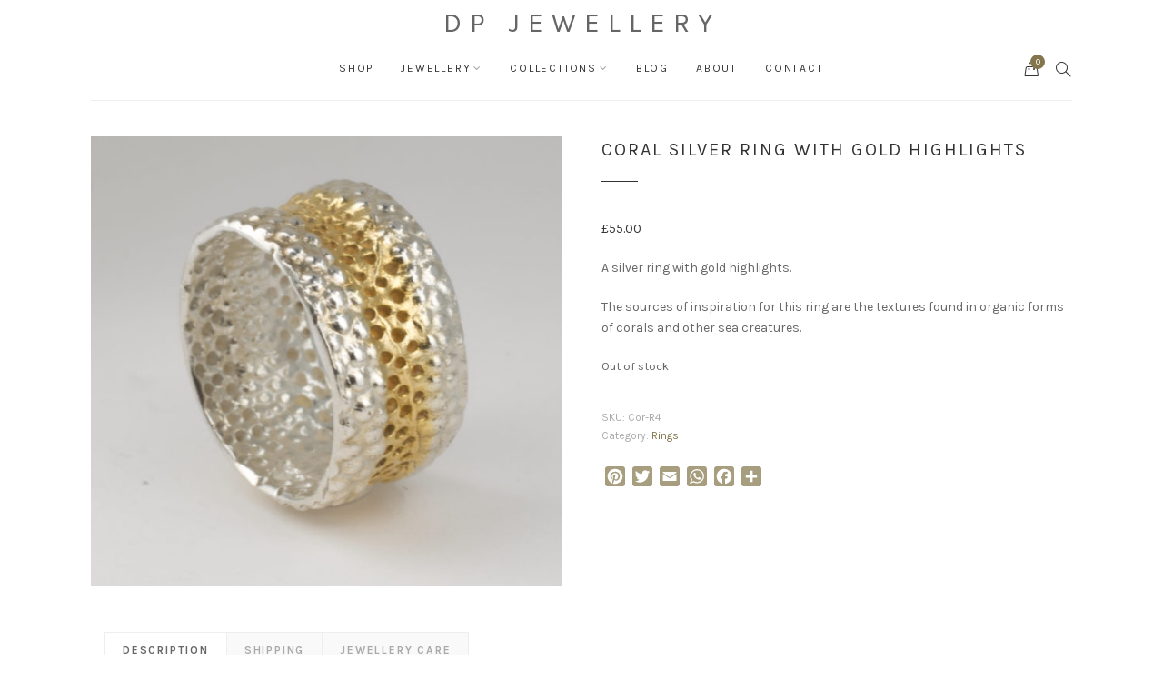

--- FILE ---
content_type: text/css
request_url: https://denisepalmerjewellery.com/wp-content/themes/primrose-child/style.css?ver=1.0.0
body_size: 514
content:
/*
Template: primrose
Theme Name: Primrose Child
Theme URI: http://singlestroke.io/theme/primrose/
Author: SingleStroke
Author URI: http://singlestroke.io/
Description: A Minimal WooCommerce WordPress Theme
Version: 1.0.0
License: GNU General Public License v2 or later
License URI: http://www.gnu.org/licenses/gpl-2.0.html
Text Domain: primrose
*/

/* =Theme customization starts here
-------------------------------------------------------------- */

/* Make changes in scss/redder_styles.scss */

--- FILE ---
content_type: text/css
request_url: https://denisepalmerjewellery.com/wp-content/themes/primrose-child/css/redder_styles.css?ver=1764605253
body_size: 2489
content:
.woocommerce-shop.post-type-archive-product #primary.sidebar-position-left ~ #secondary {
  padding-top: 40px;
}

.woocommerce #content div.product div.images {
  width: 48%;
}
@media screen and (max-width: 1023px) {
  .woocommerce #content div.product div.images {
    float: left;
    width: 48%;
  }
}
@media screen and (max-width: 767px) {
  .woocommerce #content div.product div.images {
    float: none;
    width: auto;
  }
}

.woocommerce #content div.product div.summary {
  width: 48%;
}
@media screen and (max-width: 1023px) {
  .woocommerce #content div.product div.summary {
    float: right;
    width: 48%;
  }
}
@media screen and (max-width: 767px) {
  .woocommerce #content div.product div.summary {
    float: none;
    width: auto;
  }
}

.woocommerce-product-gallery__image {
  pointer-events: none;
}

#primary {
  padding-top: 40px;
  padding-bottom: 40px;
}

.single-post #primary {
  width: 100%;
}

.ywctm-custom-button-container {
  margin-top: calc(1em - 1px);
}

.dpj-button {
  text-align: center;
  font-size: 12px;
  letter-spacing: 0.15em;
  line-height: 1.7;
  font-style: normal;
}

.vbox-container .vbox-content {
  margin-top: 25% !important;
  margin-bottom: auto !important;
}

#footer-social-media .fa-instagram {
  font-size: 2.5rem;
  color: #83764a;
}

.product_meta {
  margin: 2em 0;
  font-size: 12px;
}

.full-width-footer-widget ul {
  margin: 15px 0;
  padding: 0;
  text-align: center;
}
.full-width-footer-widget ul li {
  display: inline-block;
  list-style-type: none;
  margin: 0;
  padding: 0;
}
.full-width-footer-widget ul li a {
  color: #6f6442;
  padding-right: 1em;
  font-weight: 400;
  font-style: normal;
  text-transform: uppercase;
  font-size: 0.9rem;
}
.full-width-footer-widget ul li .sub-menu {
  display: none;
}

.mc4wp-form, .mailchimp-form {
  max-width: 500px;
  display: block;
  text-align: center;
  margin: 0 auto;
  margin-top: 35px;
}
.mc4wp-form table, .mailchimp-form table {
  margin: 0;
}

.blog #primary {
  float: none;
  width: 100%;
}

.blog-post {
  display: flex;
  margin-bottom: 30px;
  padding-bottom: 30px;
  border-bottom: 1px solid #83764b;
}
.blog-post h3 {
  margin-bottom: 10px;
}
.blog-post .image {
  padding-right: 25px;
}
.blog-post .image img {
  display: block;
  border: 1px solid #83764b;
}
.blog-post .button {
  margin-top: 15px;
}

.footer-widgets {
  padding: 0 !important;
}

@media screen and (max-width: 480px) {
  header .header-logo img {
    width: 150px !important;
  }
}

--- FILE ---
content_type: application/javascript
request_url: https://denisepalmerjewellery.com/wp-content/plugins/yith-woocommerce-featured-audio-video-content-premium/assets/js/ywcfav_content_manager.min.js?ver=1.16.0
body_size: 2168
content:
var players=[],hide_or_show_trigger_icon=function(e){e.hasClass("ywcfav_video_modal_container")||e.hasClass("yith_featured_content")?jQuery(ywcfav_args.product_gallery_trigger_class).hide():jQuery(ywcfav_args.product_gallery_trigger_class).show()},init_modal=function(e){e.each(function(){jQuery(this).find("a.ywcfav_show_modal").venobox()})};jQuery(document).on("ywfav_custom_content_created",function(e,a,n){n=jQuery(n).attr("id");void 0!==n&&(n=n.replace("_html5_api",""),-1===players.indexOf(n)&&(players[n]=a))}),jQuery(document).on("ywcfav_before_slide_show",function(e,a){var n,t;"undefined"!=typeof players[a]&&((n=jQuery(document).find("iframe#"+a+", div#"+a)).length?(t=n.parent()).hasClass("youtube")?players[a].pauseVideo():(t.hasClass("vimeo"),players[a].pause()):(n=jQuery(document).find("video#"+a)).length&&players[a].pause())}),jQuery(document).on("ywcfav_after_slide_show",function(e,a){var n,t;"undefined"!=typeof players[a]&&"no"!==ywcfav_args.autoplay&&((n=jQuery(document).find("iframe#"+a+", div#"+a)).length?(t=n.parent()).hasClass("youtube")?(players[a].mute(),players[a].playVideo()):(t.hasClass("vimeo"),players[a].play()):(n=jQuery(document).find("video#"+a)).length&&players[a].autoplay("muted"));a=jQuery(document).find(ywcfav_args.current_slide_active_class);hide_or_show_trigger_icon(a)});var modal_content=jQuery(document).find(".ywcfav_video_modal_container");init_modal(modal_content),jQuery(document).on("ywcfav_after_init_zoom",function(e){var a=jQuery(document).find(".ywcfav_video_modal_container");init_modal(a)}),jQuery(document).ready(function(e){var a=e(document).find(".woocommerce-product-gallery, .images"),n=e(document).find(".ywcfav_thumbnails_video_container"),t=e(document).find(".ywcfav_thumbnails_audio_container");!n.parent().hasClass("widget_yith_wc_featured_audio_video")&&n.length&&n.appendTo(a),!t.parent().hasClass("widget_yith_wc_featured_audio_video")&&t.length&&t.appendTo(a);a=e(document).find(".yith_featured_content"),t=ywcfav_args.current_slide_active_class.replace(".","");(a.length&&0<e(document).find("figure > div").length||a.hasClass(t))&&jQuery(ywcfav_args.product_gallery_trigger_class).hide()});

--- FILE ---
content_type: application/javascript
request_url: https://denisepalmerjewellery.com/wp-content/themes/primrose-child/js/redder_functions.js?ver=1764605253
body_size: 176
content:
(function($) {

    $(window).load(function() {

        if ($('.title-wrap').length > 0 ) {
            $('.title-wrap').matchHeight();
        }
        
    });

})(jQuery);